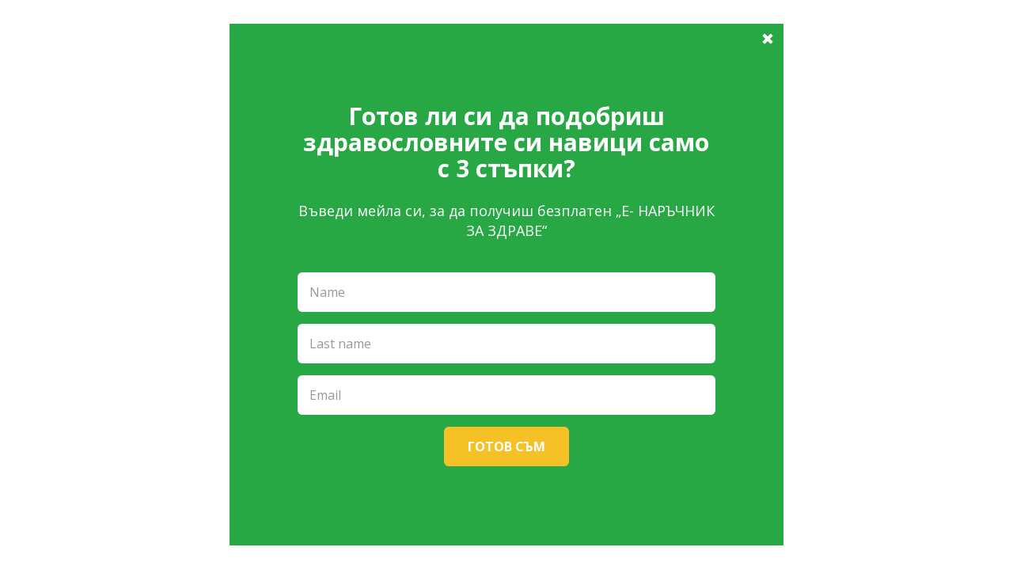

--- FILE ---
content_type: text/html
request_url: https://static.mailerlite.com/data/a/2139/2139146/webforms/l3p1i9/2540/2540987/page.html?v=1701101405
body_size: 2624
content:
<html lang="en"> <head> <meta charset="utf-8"> <meta http-equiv="X-UA-Compatible" content="IE=edge"> <meta name="viewport" content="width=device-width,initial-scale=1,maximum-scale=1"> <meta name="description" content=""> <meta name="author" content=""> <link rel="stylesheet" href="https://assets.mlcdn.com/ml/bootstrap/css/bootstrap-3.3.7.min.css"> <script src="https://assets.mlcdn.com/ml/jquery/jquery-3.2.1.min.js"></script> <script src="https://static.mailerlite.com/js/w/webforms.min.js?vd4de52e171e8eb9c47c0c20caf367ddf"></script> <title></title> <style type="text/css">@import url(https://assets.mlcdn.com/fonts.css?version=1711531);</style> <meta name="robots" content="index, follow"> <style>*{padding:0;margin:0}body{background:0 0!important;font-size:16px;font-family:Arial}.mb0{margin-bottom:0!important}.mb05{margin-bottom:5px!important}.mb10{margin-bottom:10px!important}.mb15{margin-bottom:15px!important}.mb20{margin-bottom:20px!important}.mb30{margin-bottom:30px!important}.mt0{margin-top:0!important}.mt15{margin-top:15px!important}.mailerlite-container{box-sizing:border-box;display:table;height:100%;margin:0 auto;position:static;width:100%!important}.description p{margin:0 0 10px 0}.description p:last-child{margin:0}.description a:hover{text-decoration:none}.ml-confirmation-text input{line-height:20px}.form-group .form-control,.input-group .form-control{height:auto;box-shadow:none}.form-control:focus{box-shadow:none;z-index:1}.checkbox.ml-error label{border-bottom:2px solid red}.ml-error .label-description{color:red!important}.overlay{position:fixed;left:0;top:0;z-index:9999;width:100%;height:100%;overflow:auto;overflow-x:hidden;cursor:default}.overlay-close{position:absolute;top:0;left:0;right:0;bottom:0;width:100%;height:100%;cursor:default}.mlPopupConfirmation.checkbox{margin:0}.mlPopupConfirmation.checkbox p:last-child{margin:0}.mlPopupConfirmation.checkbox a{margin:0}@media only screen and (max-width:768px){h1,h2,h3{word-break:break-word!important}.btn{white-space:normal!important}}</style><style>.mailerlite-vertical-align-center{display:table-cell;vertical-align:middle;text-align:center}.mailerlite-popup{position:relative;display:inline-block;width:100%;padding:100px 30px;max-width:700px;background-color:#28a745}.mailerlite-popup h3{margin:0;color:#fff;font-size:30px;font-weight:700;font-family:'Open Sans',Arial,Helvetica,sans-serif}.mailerlite-popup .description{font-family:'Open Sans',Arial,Helvetica,sans-serif;color:#fff;font-size:18px}.mailerlite-popup .description a{color:#fff;text-decoration:underline}.mailerlite-popup .form-group .form-control,.mailerlite-popup .input-group .form-control{background:#fff;color:#333;font-family:'Open Sans',Arial,Helvetica,sans-serif;font-size:16px;line-height:20px;padding:15px 15px}.mailerlite-popup .input-group .form-control{border-color:#666;border-radius:6px 0 0 6px;border-style:solid;border-width:0;z-index:3}.mailerlite-popup .form-group .form-control{border-color:#666;border-radius:6px;border-style:solid;border-width:0}.mailerlite-popup .ml-error input{background:url(https://assets.mlcdn.com/ml/images/default/error-icon.png) 97% center no-repeat #fff!important;background-size:24px 24px!important}.mailerlite-popup .btn{background:#f5c127;border:none;border-radius:6px!important;color:#fff;font-family:'Open Sans',Arial,Helvetica,sans-serif;font-size:16px;font-weight:700;line-height:20px;padding:15px 30px;text-transform:uppercase}.mailerlite-popup .btn:active,.mailerlite-popup .btn:focus,.mailerlite-popup .btn:hover{background:#f5c127;color:#fff}.mailerlite-popup .input-group-btn .btn{border-color:#666;border-radius:0 6px 6px 0!important;border-style:solid;border-width:0}.mailerlite-popup label{width:100%;text-align:left;color:#fff;font-size:16px;font-weight:700;font-family:'Open Sans',Arial,Helvetica,sans-serif}.mailerlite-popup .ml-confirmation-text{color:#fff;font-family:'Open Sans',Arial,Helvetica,sans-serif;font-size:13px;font-weight:400;line-height:20px}.mailerlite-popup .ml-confirmation-text a{color:#fff;text-decoration:underline}.mailerlite-popup .close-popup{color:#fff;position:absolute;right:5px;top:5px;height:30px;width:30px;line-height:30px;text-align:center;font-size:16px;z-index:999}.mailerlite-popup .close-popup:active,.mailerlite-popup .close-popup:focus,.mailerlite-popup .close-popup:hover{text-decoration:none;color:#000;outline:0}.mailerlite-popup .close-text{color:#fff;font-family:'Open Sans',Arial,Helvetica,sans-serif;font-size:18px}.mailerlite-popup .close-text:active,.mailerlite-popup .close-text:focus,.mailerlite-popup .close-text:hover{text-decoration:underline;color:#fff}@media only screen and (max-width:768px){.mailerlite-vertical-align-center{vertical-align:bottom!important}.mailerlite-popup{padding:15px!important}.mailerlite-popup h3{font-size:18px}.mailerlite-popup .description{font-size:13px}.mailerlite-popup .close-text{font-size:13px}.mailerlite-popup .popup-content{margin:0 15px 15px 15px!important}.mailerlite-popup .popup-form{margin-bottom:0!important}.mailerlite-popup .checkbox,.mailerlite-popup .checkbox label{margin-bottom:0!important}.mailerlite-popup .popup-content .row.mb15{margin-bottom:5px!important}.mailerlite-popup .btn,.mailerlite-popup .form-group .form-control,.mailerlite-popup .input-group .form-control{font-size:13px!important;line-height:19px!important;padding:10px 15px!important;width:100%!important}.mailerlite-popup label{font-size:13px!important;line-height:19px!important}.mailerlite-popup .confirmation{margin-bottom:15px!important}.mailerlite-popup .input-group{display:block!important}.mailerlite-popup .input-group .form-control{border-radius:6px!important;margin-bottom:15px!important}.mailerlite-popup .input-group .btn{border-radius:6px!important;border-width:0!important}}</style></head> <body> <div class=""> <a class="overlay-close" href="javascript:close()"></a> <div class="mailerlite-container"> <div class="mailerlite-vertical-align-center"> <div class="mailerlite-popup"> <a href="javascript:close()" class="close-popup glyphicon glyphicon-remove"></a> <div class="row row-form"> <div class="col-sm-10 col-sm-offset-1 ml-subscribe-form" id="mlb2-2540987-0"> <form action="https://static.mailerlite.com/webforms/submit/l3p1i9" data-code="l3p1i9" method="POST" target="_blank"> <div class="row mb30 popup-content"> <div class="col-sm-12"> <div class="row mb15"> <div class="col-sm-12"> <h3> Готов ли си да подобриш здравословните си навици само с 3 стъпки? </h3> </div> </div> <div class="row"> <div class="col-sm-12"> <div class="description"> <p></p><p>Въведи мейла си, за да получиш безплатен „Е- НАРЪЧНИК ЗА ЗДРАВЕ“</p><p></p> </div> </div> </div> </div> </div> <div class="row popup-form"> <div class="col-sm-12"> <div> <div class="form-group ml-field-name ml-validate-required"> <input type="text" class="form-control" data-inputmask="" name="fields[name]" placeholder="Name"> </div> </div><div> <div class="form-group ml-field-last_name ml-validate-required"> <input type="text" class="form-control" data-inputmask="" name="fields[last_name]" placeholder="Last name"> </div> </div><div> <div class="form-group ml-field-email ml-validate-email ml-validate-required"> <input type="email" class="form-control" data-inputmask="" name="fields[email]" placeholder="Email"> </div> </div> </div> </div> <div class="row"> <div class="col-sm-12"> <style type="text/css">.ml-form-recaptcha{margin-bottom:20px;float:left}.ml-form-recaptcha.ml-error iframe{border:solid 1px red}@media screen and (max-width:768px){.ml-form-recaptcha{transform:scale(.77);-webkit-transform:scale(.77);transform-origin:0 0;-webkit-transform-origin:0 0}}</style> <button class="btn primary" type="submit">Готов съм</button> <button disabled="disabled" style="display:none" type="button" class="loading btn btn-block"> <img src="https://static.mailerlite.com/images/rolling.gif" width="20" height="20" style="width:20px;height:20px;display:block" border="0"> </button> </div> </div> <input type="hidden" name="ml-submit" value="1"> </form> </div> </div> <div class="row row-success" style="display:none"> <div class="col-sm-8 col-sm-offset-2"> <div class="row mb15"> <div class="col-sm-12"> <h3> Честито! </h3> </div> </div> <div class="row mb20"> <div class="col-sm-12"> <div class="description"> <p style="text-align:center">Ти си един от тези 2% от българите, които имат интерес към здравословния начин на живот.</p> <p style="text-align:center"><strong>След няколко минути&nbsp; ще получиш имейл с тема: „Твоят БЕЗПЛАТЕН е-наръчник за здраве е ТУК“.</strong></p> </div> </div> </div> <div class="row"> <div class="col-sm-12"> <a class="btn" href="javascript:close()"> Очаквай... </a> </div> </div> </div> </div> </div> </div> </div> </div> <div style="display:none"> <script>var $=window.ml_jQuery||window.jQuery;function close(){window.parent.postMessage("ml-accounts-2139146-n2w0s2z9g1-webforms-2540987-l3p1i9-hide","*")}function ml_webform_success_2540987(){if($(".row-form").hide(),$(".row-success").show(),$(window).scrollTop(0),$(".row-success").data("autorefresh")){var e=Number($(".row-success").data("autorefresh"));e&&0<e&&setTimeout(function(){window.location.reload()},1e3*e)}$(".row-success").find(".success-template").length&&$(".success-template").html()&&$(".row-success").replaceWith($(".success-template").html())}document.onkeydown=function(e){("key"in(e=e||window.event)?"Escape"==e.key:27==e.keyCode)&&close()},function(i,r){var s;function t(e,s){!function(e,s){var t=i(e).outerHeight();if(r.parent.postMessage("ml-accounts-2139146-n2w0s2z9g1-webforms-2540987-l3p1i9-setHeight-"+t+"px","*"),s){var o=i(e).outerWidth();r.parent.postMessage("ml-accounts-2139146-n2w0s2z9g1-webforms-2540987-l3p1i9-setSize-"+t+"px-"+o+"px","*")}}(e,s)}[".mailerlite-trigger-sendHeightToParent",".mailerlite-popup",".mailerlite-slidebox",".mailerlite-form-bar",".mailerlite-fullscreen"].forEach(function(e){r.sendHeightToParentTriggered||i(e).length&&(setTimeout(t(e),200),i(r).resize(function(){clearTimeout(s),s=setTimeout(t(e,!0),50)}),r.sendHeightToParentTriggered=!0)})}($,window)</script> <script>!function(l){l.addEventListener("message",function(e){if(e&&e.data&&"string"==typeof e.data){var t=e.data.split("-");if(1<t.length)if("mlWebformSubmitSuccess"==t[0]){var i="mailerlite:webform:submited:"+t[1],n=(new Date).getTime();document.cookie=i+"="+n+"; path=/; expires=Fri, 31 Dec 9999 23:59:59 GMT"}else if("mlWebformRedirect"==t[0]){var o=t[t.length-1],a=t.slice(1,t.length-1).join("-");["_blank","_self","_parent","_top"].indexOf(o)<0&&(a=t.slice(1).join("-"),o="_blank");var r=new URL(decodeURIComponent(a));r&&"javascript:"!=r.protocol&&l.open(decodeURIComponent(a),o)}}},!1)}(window)</script> </div> </body> </html>